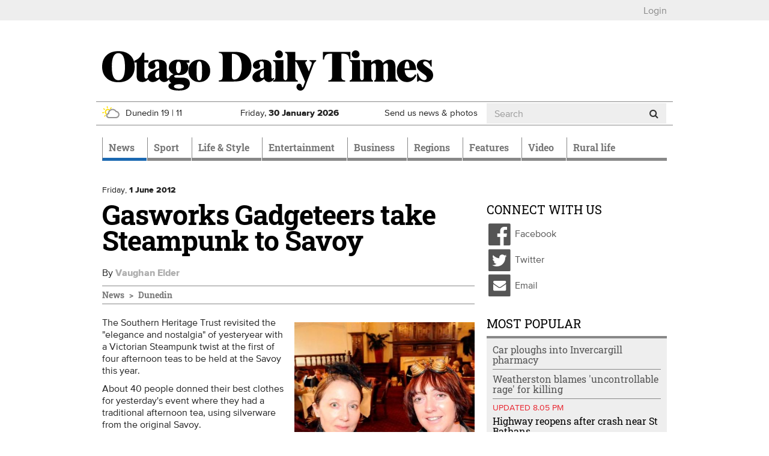

--- FILE ---
content_type: text/html; charset=utf-8
request_url: https://www.odt.co.nz/news/dunedin/gasworks-gadgeteers-take-steampunk-savoy
body_size: 17502
content:
<!DOCTYPE html>
<html lang="en" dir="ltr">
<head>
  <meta charset="utf-8">
  <meta name="viewport" content="width=device-width, initial-scale=1.0">
  <meta http-equiv="Content-Type" content="text/html; charset=utf-8" />
<script src="https://cdn.taboola.com/webpush/publishers/1825004/taboola-push-sdk.js" async="async"></script>
<link href="/news/feed" rel="alternate" title="Otago Daily Times:" type="application/rss+xml" />
<link rel="shortcut icon" href="https://www.odt.co.nz/sites/all/themes/odttheme/favicon.ico" type="image/vnd.microsoft.icon" />

<!--[if lte IE 9]>
<script src="/sites/all/themes/odttheme/javascripts/polyfills/object-keys.js" />

</script><![endif]-->

<!--[if lte IE 9]>
<script src="/sites/all/themes/odttheme/javascripts/polyfills/array-indexof.js" />

</script><![endif]-->
<script async src="https://pagead2.googlesyndication.com/pagead/js/adsbygoogle.js" data-ad-client="ca-pub-7891227824672676"></script>
<meta name="generator" content="Drupal 7 (http://drupal.org)" />
<link rel="canonical" href="https://www.odt.co.nz/news/dunedin/gasworks-gadgeteers-take-steampunk-savoy" />
<link rel="shortlink" href="https://www.odt.co.nz/node/211338" />
<meta property="og:site_name" content="Otago Daily Times Online News" />
<meta property="og:type" content="article" />
<meta property="og:url" content="https://www.odt.co.nz/news/dunedin/gasworks-gadgeteers-take-steampunk-savoy" />
<meta property="og:title" content="Gasworks Gadgeteers take Steampunk to Savoy" />
<meta property="og:description" content="The Southern Heritage Trust revisited the &quot;elegance and nostalgia&quot; of yesteryear with a Victorian Steampunk twist at the first of four afternoon..." />
<meta property="og:updated_time" content="2012-06-01T00:15:36+12:00" />
<meta property="og:image" content="https://www.odt.co.nz/sites/default/files/styles/odt_story_opengraph_1200w/public/story/2016/04/kura_carpenter_left_and_kirsten_lewis_bleakley_fro_4fc5f6c7c4.JPG?itok=xYQttXMy" />
<meta property="og:image:width" content="1200" />
<meta property="og:image:height" content="877" />
<meta name="twitter:card" content="summary_large_image" />
<meta name="twitter:creator" content="@odtnews" />
<meta name="twitter:url" content="https://www.odt.co.nz/news/dunedin/gasworks-gadgeteers-take-steampunk-savoy" />
<meta name="twitter:title" content="Gasworks Gadgeteers take Steampunk to Savoy" />
<meta name="twitter:description" content="The Southern Heritage Trust revisited the &quot;elegance and nostalgia&quot; of yesteryear with a Victorian Steampunk twist at the first of four afternoon..." />
<meta name="twitter:image" content="https://www.odt.co.nz/sites/default/files/story/2016/04/kura_carpenter_left_and_kirsten_lewis_bleakley_fro_4fc5f6c7c4.JPG" />
<meta property="article:published_time" content="2012-06-01T00:15:36+12:00" />
<meta property="article:modified_time" content="2012-06-01T00:15:36+12:00" />
  <title>Gasworks Gadgeteers take Steampunk to Savoy | Otago Daily Times Online News</title>
  <link type="text/css" rel="stylesheet" href="https://www.odt.co.nz/sites/default/files/css/css_lQaZfjVpwP_oGNqdtWCSpJT1EMqXdMiU84ekLLxQnc4.css" media="all" />
<link type="text/css" rel="stylesheet" href="https://www.odt.co.nz/sites/default/files/css/css_tGTNtRAsNJmcVz4r7F6YCijbrQGDbBmziHSrRd1Stqc.css" media="all" />
<link type="text/css" rel="stylesheet" href="https://www.odt.co.nz/sites/default/files/css/css_loOATSJchaVErLb5KN56HmL5IJOjDryTKF0PhJI179Q.css" media="all" />
<link type="text/css" rel="stylesheet" href="https://www.odt.co.nz/sites/default/files/css/css_SOInl6hqUYoGHzlEXV0gv-1dpOjGjPtAlK6MXZFGOQc.css" media="all" />
<link type="text/css" rel="stylesheet" href="https://www.odt.co.nz/sites/default/files/css/css_RRpuyqg5-B_7HVrTQ5rPqyY7T17fB75ommEGhGk_iXI.css" media="all" />
  <!-- HTML5 element support for IE6-8 -->
  <!--[if lt IE 9]>
    <script src="//html5shiv.googlecode.com/svn/trunk/html5.js"></script>
  <![endif]-->
  <script src="https://www.odt.co.nz/sites/default/files/js/js_hLOMy65AKVt_Whu0vGEA-VD5Y5cQCt4sB05QB54aBSc.js"></script>
<script src="https://www.odt.co.nz/sites/default/files/js/js_O5q-GiNnPAU329GHRyfQ9piVbrXw7kHoYcnbY3fS9V4.js"></script>
<script src="https://www.odt.co.nz/sites/default/files/js/js_Mi3ENqlydYr2WTQVqnXYbT6biXgDYyqZCmN0IMfrR1M.js"></script>
<script src="https://www.odt.co.nz/sites/default/files/js/js_-x2CnZiBAKmEZs93anKX9MM3TxY8-77L6Rjb172aOsE.js"></script>
<script src="https://www.odt.co.nz/sites/all/libraries/postscribe/htmlParser/htmlParser.js?t992d9"></script>
<script src="https://www.odt.co.nz/sites/all/libraries/postscribe/dist/postscribe.js?t992d9"></script>
<script src="https://www.odt.co.nz/sites/default/files/js/js_IR9AnWa5YsQMN6EX779wnvvioxywbVP7_p5OsVuJIEo.js"></script>
<script>var switchTo5x = true;var __st_loadLate = true;var useFastShare = true;</script>
<script src="https://ws.sharethis.com/button/buttons.js"></script>
<script>if (typeof stLight !== 'undefined') { stLight.options({"publisher":"7a6c5be3-650a-42b2-a9c1-31d008f287a3","version":"5x","onhover":false,"shorten":"false","lang":"en"}); }</script>
<script src="https://www.odt.co.nz/sites/default/files/js/js_8VBK5Db5PB7GKr4S_9i7fsSUEmqCykaK1gp0V0oi8gA.js"></script>
<script src="https://www.googletagmanager.com/gtag/js?id=UA-3641995-1"></script>
<script>window.dataLayer = window.dataLayer || [];function gtag(){dataLayer.push(arguments)};gtag("js", new Date());gtag("set", "developer_id.dMDhkMT", true);gtag("config", "UA-3641995-1", {"Roles":"anonymous user","":0,"groups":"default","anonymize_ip":true});</script>
<script src="https://my.odt.co.nz/bwtw/scripts/tw.js"></script>
<script src="https://www.odt.co.nz/sites/default/files/js/js_2ZcilKEpQ4kaggyiYyur7VMiagGs01aTsj2uNeWPSpY.js"></script>
<script src="https://www.odt.co.nz/sites/default/files/js/js_mEcDiqPJh-pr42uQ2uIQtomOte9cVhrjPKY39lMun50.js"></script>
<script src="https://www.odt.co.nz/sites/default/files/js/js_HLPhb-4bikD-LUuPzbETxbQEEcA_-TOZ5n-OJjnyYLY.js"></script>
<script src="https://www.odt.co.nz/sites/default/files/js_injector/js_injector_OptinMonster.js?t992d9"></script>
<script>jQuery.extend(Drupal.settings, {"basePath":"\/","pathPrefix":"","setHasJsCookie":0,"ajaxPageState":{"theme":"odttheme","theme_token":"9W__wWTvdznCjvoKQuqxH8Rprb-1lHCPrBXNbcTT6GU","jquery_version":"2.1","jquery_version_token":"h3Je_dfTCYmutcl-74Ky8f9q_TfhZQz-ZowOTtsGa6o","js":{"sites\/all\/modules\/contrib\/chartbeat\/js\/chartbeat.js":1,"sites\/all\/themes\/odttheme\/javascripts\/responsive-bootstrap-toolkit.min.js":1,"modules\/statistics\/statistics.js":1,"sites\/all\/themes\/odttheme\/javascripts\/navbar-affix.js":1,"sites\/all\/themes\/odttheme\/javascripts\/advertising-gutters-affix.js":1,"sites\/all\/themes\/odttheme\/javascripts\/carousel-text.js":1,"sites\/all\/themes\/bootstrap\/js\/bootstrap.js":1,"0":1,"1":1,"https:\/\/www.odt.co.nz\/sites\/default\/files\/google_tag\/primary\/google_tag.script.js":1,"https:\/\/www.odt.co.nz\/sites\/default\/files\/google_tag\/nzonair\/google_tag.script.js":1,"sites\/all\/modules\/contrib\/jquery_update\/replace\/jquery\/2.2\/jquery.min.js":1,"misc\/jquery-extend-3.4.0.js":1,"misc\/jquery-html-prefilter-3.5.0-backport.js":1,"misc\/jquery.once.js":1,"misc\/drupal.js":1,"sites\/all\/modules\/contrib\/forcejs\/forcejs.js":1,"sites\/all\/modules\/contrib\/jquery_update\/js\/jquery_browser.js":1,"sites\/all\/modules\/contrib\/jquery_update\/replace\/ui\/ui\/minified\/jquery.ui.core.min.js":1,"sites\/all\/modules\/contrib\/jquery_update\/replace\/ui\/ui\/minified\/jquery.ui.widget.min.js":1,"sites\/all\/modules\/contrib\/jquery_update\/replace\/ui\/external\/jquery.cookie.js":1,"sites\/all\/modules\/contrib\/jquery_update\/replace\/ui\/ui\/minified\/jquery.ui.button.min.js":1,"sites\/all\/modules\/contrib\/jquery_update\/replace\/ui\/ui\/minified\/jquery.ui.mouse.min.js":1,"sites\/all\/modules\/contrib\/jquery_update\/replace\/ui\/ui\/minified\/jquery.ui.draggable.min.js":1,"sites\/all\/modules\/contrib\/jquery_update\/replace\/ui\/ui\/minified\/jquery.ui.position.min.js":1,"misc\/ui\/jquery.ui.position-1.13.0-backport.js":1,"sites\/all\/modules\/contrib\/jquery_update\/replace\/ui\/ui\/minified\/jquery.ui.resizable.min.js":1,"sites\/all\/modules\/contrib\/jquery_update\/replace\/ui\/ui\/minified\/jquery.ui.dialog.min.js":1,"misc\/ui\/jquery.ui.dialog-1.13.0-backport.js":1,"misc\/form-single-submit.js":1,"misc\/ajax.js":1,"sites\/all\/modules\/contrib\/jquery_update\/js\/jquery_update.js":1,"sites\/all\/modules\/contrib\/entityreference\/js\/entityreference.js":1,"sites\/all\/modules\/custom\/nol\/js\/nol.js":1,"sites\/all\/modules\/custom\/odt_taboola\/js\/odt_taboola.js":1,"sites\/all\/modules\/custom\/odt_video_intelligence\/js\/odt_video_intelligence.js":1,"sites\/all\/modules\/custom\/odt_config\/js\/contextual_link_position_fix.js":1,"sites\/all\/libraries\/postscribe\/htmlParser\/htmlParser.js":1,"sites\/all\/libraries\/postscribe\/dist\/postscribe.js":1,"sites\/all\/modules\/contrib\/authcache\/authcache.js":1,"sites\/all\/modules\/custom\/sasia\/sasia.js":1,"sites\/all\/modules\/custom\/odt_story\/js\/odt_story_inject_block.js":1,"sites\/all\/modules\/custom\/odt_story\/js\/replaceEmbeddedContextMenu.js":1,"2":1,"https:\/\/ws.sharethis.com\/button\/buttons.js":1,"3":1,"sites\/all\/libraries\/fitvids\/jquery.fitvids.js":1,"sites\/all\/modules\/contrib\/google_analytics\/googleanalytics.js":1,"https:\/\/www.googletagmanager.com\/gtag\/js?id=UA-3641995-1":1,"4":1,"https:\/\/my.odt.co.nz\/bwtw\/scripts\/tw.js":1,"sites\/all\/modules\/custom\/odt_paywall_access\/js\/bwtw.js":1,"sites\/all\/themes\/bootstrap\/js\/misc\/_progress.js":1,"sites\/all\/modules\/contrib\/ctools\/js\/modal.js":1,"sites\/all\/modules\/custom\/odt_paywall_access\/js\/notice.js":1,"sites\/all\/modules\/custom\/odt_taboola\/js\/newsroom.js":1,"sites\/all\/themes\/odttheme\/javascripts\/bootstrap\/affix.js":1,"sites\/all\/themes\/odttheme\/javascripts\/bootstrap\/alert.js":1,"sites\/all\/themes\/odttheme\/javascripts\/bootstrap\/button.js":1,"sites\/all\/themes\/odttheme\/javascripts\/bootstrap\/carousel.js":1,"sites\/all\/themes\/odttheme\/javascripts\/bootstrap\/collapse.js":1,"sites\/all\/themes\/odttheme\/javascripts\/bootstrap\/dropdown.js":1,"sites\/all\/themes\/odttheme\/javascripts\/bootstrap\/modal.js":1,"sites\/all\/themes\/odttheme\/javascripts\/bootstrap\/tooltip.js":1,"sites\/all\/themes\/odttheme\/javascripts\/bootstrap\/popover.js":1,"sites\/all\/themes\/odttheme\/javascripts\/bootstrap\/scrollspy.js":1,"sites\/all\/themes\/odttheme\/javascripts\/bootstrap\/tab.js":1,"sites\/all\/themes\/odttheme\/javascripts\/bootstrap\/transition.js":1,"sites\/all\/themes\/odttheme\/javascripts\/patched\/bootstrap-hover-dropdown.js":1,"sites\/all\/themes\/odttheme\/javascripts\/respond.js":1,"sites\/all\/themes\/odttheme\/javascripts\/jquery.flexslider.js":1,"sites\/all\/themes\/odttheme\/javascripts\/fixed-header-anchor-fix.js":1,"sites\/all\/themes\/odttheme\/javascripts\/odt-primary-nav.js":1,"sites\/all\/themes\/odttheme\/javascripts\/rsb-sticky-ad.js":1,"sites\/all\/themes\/odttheme\/javascripts\/script.js":1,"sites\/all\/themes\/bootstrap\/js\/modules\/ctools\/js\/modal.js":1,"sites\/all\/themes\/bootstrap\/js\/misc\/ajax.js":1,"sites\/default\/files\/js_injector\/js_injector_OptinMonster.js":1},"css":{"modules\/system\/system.base.css":1,"misc\/ui\/jquery.ui.core.css":1,"misc\/ui\/jquery.ui.theme.css":1,"misc\/ui\/jquery.ui.button.css":1,"misc\/ui\/jquery.ui.resizable.css":1,"misc\/ui\/jquery.ui.dialog.css":1,"modules\/field\/theme\/field.css":1,"modules\/node\/node.css":1,"sites\/all\/modules\/contrib\/video_filter\/video_filter.css":1,"sites\/all\/modules\/contrib\/views\/css\/views.css":1,"sites\/all\/modules\/contrib\/ctools\/css\/ctools.css":1,"sites\/all\/modules\/contrib\/panels\/css\/panels.css":1,"sites\/all\/themes\/odttheme\/layouts\/odt_twocol_rsb\/odt_twocol_rsb.css":1,"sites\/all\/modules\/contrib\/ctools\/css\/modal.css":1,"sites\/all\/themes\/odttheme\/css\/font-awesome.css":1,"sites\/all\/themes\/odttheme\/css\/styles.css":1}},"authcache":{"q":"node\/211338","cp":{"path":"\/","domain":".www.odt.co.nz","secure":true},"cl":1},"sasia":{"scheme":"https","domain":"match.odt.co.nz","custid":"apl","method":"tserver","site":"ODT","pagekey":"news-dunedin-gasworks-gadgeteers-take-steampunk-savoy","viewid":56733380,"debug":false,"pageurl":"news%2Fdunedin%2Fgasworks-gadgeteers-take-steampunk-savoy","areas":{"area":"news","subarea":"dunedin","subsubarea":"gasworks-gadgeteers-take-steampunk-savoy"}},"better_exposed_filters":{"views":{"odt_most_popular":{"displays":{"odt_most_viewed_stories":{"filters":[]}}}}},"nol":{"assetid":"news\/dunedin\/gasworks-gadgeteers-take-steampunk-savoy","apid":"P5B1B52F1-9BAD-43A4-9BE2-4CB8DF70EBC9","debug":"none","defaultsection":"odt.co.nz-Other","assetid_fallback":"news\/dunedin\/gasworks-gadgeteers-take-steampunk-savoy"},"statistics":{"data":{"nid":"211338"},"url":"\/modules\/statistics\/statistics.php"},"odt_taboola":{"enabled":true,"mode":"alternating-thumbnails-a","container":"odt-taboola-content-wrapper","placement":"Below Article Thumbnails","target_type":"mix"},"chartbeat":{"uid":65729,"domain":"www.odt.co.nz","useCanonical":true,"noCookies":false,"includeMabJs":false,"sections":"Dunedin,Steampunk","authors":"Vaughan Elder"},"urlIsAjaxTrusted":{"\/news\/dunedin\/gasworks-gadgeteers-take-steampunk-savoy":true},"googleanalytics":{"account":["UA-3641995-1"],"trackOutbound":1,"trackMailto":1,"trackDownload":1,"trackDownloadExtensions":"7z|aac|arc|arj|asf|asx|avi|bin|csv|doc(x|m)?|dot(x|m)?|exe|flv|gif|gz|gzip|hqx|jar|jpe?g|js|mp(2|3|4|e?g)|mov(ie)?|msi|msp|pdf|phps|png|ppt(x|m)?|pot(x|m)?|pps(x|m)?|ppam|sld(x|m)?|thmx|qtm?|ra(m|r)?|sea|sit|tar|tgz|torrent|txt|wav|wma|wmv|wpd|xls(x|m|b)?|xlt(x|m)|xlam|xml|z|zip"},"odt_paywall_access":{"bwtw_url":"https:\/\/my.odt.co.nz\/bwtw\/scripts\/tw.js","bwtw_base_url":"https:\/\/my.odt.co.nz\/bwtw\/","bwtw_site":"ODT","bwtw_product":"ODT","bwtw_pagegroup":"DEFAULT","bwtw_debug":"0","bwtw_premium":false,"paywall_mode":"active"},"odt_paywall_access_notice":{"title":"","content":"\u003Cdiv\u003E\u003Cdiv class=\u0022media media-element-container media-default\u0022\u003E\u003Cdiv id=\u0022file-538445\u0022 class=\u0022file file-image file-image-png\u0022\u003E\n\n  \u003Cdiv class=\u0022content\u0022\u003E\n    \u003Cimg class=\u0022media-element file-default img-responsive\u0022 data-delta=\u00221\u0022 typeof=\u0022foaf:Image\u0022 src=\u0022https:\/\/www.odt.co.nz\/sites\/default\/files\/odt_header_header.png\u0022 width=\u0022800\u0022 height=\u0022135\u0022 alt=\u0022\u0022 \/\u003E  \u003C\/div\u003E\n\n  \n\u003C\/div\u003E\n\u003C\/div\u003E\u003C\/div\u003E\n\n\u003Cdiv\u003EFrom September 20 some journalism produced by ODT reporters - like the article you just clicked on - will require a digital subscription.\u00a0 Access to many articles will remain free.\u00a0\u003Cbr \/\u003E\u003Cbr \/\u003EA subscription will give you unlimited access to stories about your community you won\u0027t find anywhere else.\u003C\/div\u003E\n\n\u003Cdiv\u003E\u00a0\u003C\/div\u003E\n\n\u003Cp\u003E\u003Cspan style=\u0022color:#555555;\u0022\u003E\u003Cstrong\u003ETake advantage of our limited time offer\u00a0from just\u00a0\u003C\/strong\u003E$1.96\u00a0per week\u003C\/span\u003E\u003C\/p\u003E\n\n\u003Cp style=\u0022text-align:center;\u0022\u003E\u003Ca class=\u0022btn btn-primary\u0022 href=\u0022https:\/\/www.odt.co.nz\/subscribe-now\u0022 target=\u0022_blank\u0022 rel=\u0022noreferrer noopener\u0022\u003ESubscribe Now\u003C\/a\u003E\u003C\/p\u003E\n\n\u003Cp\u003E\u00a0\u003C\/p\u003E\n\n\u003Cp\u003EExisting ODT subscribers can \u003Cstrong\u003E \u003Ca href=\u0022https:\/\/my.odt.co.nz\/CircStore\/Account\/Login\u0022 target=\u0022_blank\u0022 rel=\u0022noreferrer noopener\u0022\u003Elogin\u003C\/a\u003E \u003C\/strong\u003E or \u003Cstrong\u003E\u003Ca href=\u0022https:\/\/my.odt.co.nz\/CircStore\/Account\/Register\u0022 target=\u0022_blank\u0022 rel=\u0022noreferrer noopener\u0022\u003Eregister\u003C\/a\u003E\u003C\/strong\u003E to get full access to ODT.co.nz\u003C\/p\u003E\n\n\u003Cp\u003E\u00a0\u003C\/p\u003E"},"odt_taboola_newsroom":{"enabled":"1","home":false,"debug_visible":"0","debug_console":"0","publisher_id":"alliedpress-otagodailytimes"},"bootstrap":{"anchorsFix":1,"anchorsSmoothScrolling":1,"formHasError":1,"popoverEnabled":0,"popoverOptions":{"animation":1,"html":0,"placement":"right","selector":"","trigger":"click","triggerAutoclose":1,"title":"","content":"","delay":0,"container":"body"},"tooltipEnabled":1,"tooltipOptions":{"animation":1,"html":0,"placement":"auto left","selector":"","trigger":"hover focus","delay":0,"container":"body"}}});</script>
  <!-- Favicons -->
  <link rel="shortcut icon" href="/sites/all/themes/odttheme/favicons/favicon.ico">
  <link rel="apple-touch-icon" href="/sites/all/themes/odttheme/favicons/apple-touch-icon.png">
  <link rel="apple-touch-icon" sizes="57x57" href="/sites/all/themes/odttheme/favicons/apple-touch-icon-57x57.png">
  <link rel="apple-touch-icon" sizes="60x60" href="/sites/all/themes/odttheme/favicons/apple-touch-icon-60x60.png">
  <link rel="apple-touch-icon" sizes="72x72" href="/sites/all/themes/odttheme/favicons/apple-touch-icon-72x72.png">
  <link rel="apple-touch-icon" sizes="76x76" href="/sites/all/themes/odttheme/favicons/apple-touch-icon-76x76.png">
  <link rel="apple-touch-icon" sizes="114x114" href="/sites/all/themes/odttheme/favicons/apple-touch-icon-114x114.png">
  <link rel="apple-touch-icon" sizes="120x120" href="/sites/all/themes/odttheme/favicons/apple-touch-icon-120x120.png">
  <link rel="apple-touch-icon" sizes="144x144" href="/sites/all/themes/odttheme/favicons/apple-touch-icon-144x144.png">
  <link rel="apple-touch-icon" sizes="152x152" href="/sites/all/themes/odttheme/favicons/apple-touch-icon-152x152.png">
  <link rel="apple-touch-icon" sizes="180x180" href="/sites/all/themes/odttheme/favicons/apple-touch-icon-180x180.png">
  <link rel="icon" type="image/png" href="/sites/all/themes/odttheme/favicons/favicon-16x16.png" sizes="16x16">
  <link rel="icon" type="image/png" href="/sites/all/themes/odttheme/favicons/favicon-194x194.png" sizes="194x194">
  <link rel="icon" type="image/png" href="/sites/all/themes/odttheme/favicons/favicon-96x96.png" sizes="96x96">
  <link rel="icon" type="image/png" href="/sites/all/themes/odttheme/favicons/android-chrome-192x192.png" sizes="192x192">
  <!-- default to small favicon for browsers that scale down from the maximum available, for tab favicons -->
  <link rel="icon" type="image/png" href="/sites/all/themes/odttheme/favicons/favicon-16x16.png" sizes="999x999">
  <link rel="manifest" href="/sites/all/themes/odttheme/favicons/manifest.json">
  <meta name="apple-mobile-web-app-title" content="Otago Daily Times">
  <meta name="application-name" content="Otago Daily Times">
  <meta name="msapplication-TileColor" content="#2b3990">
  <meta name="msapplication-TileImage" content="/sites/all/themes/odttheme/favicons/mstile-144x144.png">
  <meta name="msapplication-config" content="/sites/all/themes/odttheme/favicons/browserconfig.xml">
  <meta name="theme-color" content="$white">
</head>
<body class="dev html not-front not-logged-in no-sidebars page-node page-node- page-node-211338 node-type-story production" >
  <div id="skip-link">
    <a href="#main-content" class="element-invisible element-focusable">Skip to main content</a>
  </div>
    <div class="region region-page-top">
    <noscript aria-hidden="true"><iframe src="https://www.googletagmanager.com/ns.html?id=GTM-WJ43FDK" height="0" width="0" style="display:none;visibility:hidden"></iframe></noscript>
<noscript aria-hidden="true"><iframe src="https://www.googletagmanager.com/ns.html?id=GTM-WQSNPQK" height="0" width="0" style="display:none;visibility:hidden"></iframe></noscript>
  </div>
  <div class="header-top">
  <div class="container page-takeover-container">
    <div class="row">
      <div class="col-xs-12">
                  <ul><li class="first last leaf"><a href="/" id="odt_paywall_access_loginout">...</a></li>
</ul>              </div>
    </div>
  </div>
</div>

<div class="container">
  <div class="row">
    <div id="gutter-ad-left" class="col-lg-1 gutter-ad visible-lg">
                <div class="region region-ad-zone-gutter-left">
    <!-- block:zzgutterl -->
<section id="block-bean-zzgutterl" class="block block-bean clearfix">

      
  <div class="pane-sasia-ad clearfix " about="/block/zzgutterl">
  <div class="pane-content">
    <div id="odt-gutter-left" class="gutter-left layout3 layout4" data-name="gutter-left" data-size="zzgutterL">
      <!--ad goes here: name=gutter-leftlayout=layout3,layout4size=zzgutterL-->
    </div>
  </div>
</div>

</section>
<!-- /.block -->
  </div>
      <!-- /ad zone gutter left-->
    </div>
    <div class="col-lg-10">
      <div class="row hidden-xs hidden-affix  ad-zone-1"><!--ad zone 1-->
                    <div class="region region-ad-zone-1 clearfix">
    <!-- block:sitewide-zone1-l2-l3-l4 -->
<section id="block-bean-sitewide-zone1-l2-l3-l4" class="block block-bean clearfix">

      
  <div class="pane-sasia-ad clearfix " about="/block/sitewide-zone1-l2-l3-l4">
  <div class="pane-content">
    <div id="odt-zone1-sitewide" class="zone1-sitewide layout2 layout3 layout4" data-name="zone1-sitewide" data-size="zone1">
      <!--ad goes here: name=zone1-sitewidelayout=layout2,layout3,layout4size=zone1-->
    </div>
  </div>
</div>

</section>
<!-- /.block -->
  </div>
        <!-- /ad zone 1-->
      </div>
<header id="navbar" role="banner" class="navbar navbar-default">
  <div class="header-container container">
    <div class="header-mid clearfix">
      <div class="row">
                <div class="col-md-8 logo-container">
          <a class="logo navbar-btn pull-left" href="/" title="Home">
            <img src="https://www.odt.co.nz/sites/all/themes/odttheme/logo.svg" alt="Home" onerror="this.src='/sites/all/themes/odttheme/logo.png'; this.onerror=null;" />
          </a>
        </div>
        
        <!--ad zone header-->
        <!-- /ad zone header-->

        <!-- .btn-navbar is used as the toggle for collapsed navbar content -->
        <button type="button" class="navbar-toggle" data-toggle="collapse" data-target=".navbar-collapse">
          <span class="sr-only">Toggle navigation</span>
          <span class="icon-bar"></span>
          <span class="icon-bar"></span>
          <span class="icon-bar"></span>
        </button>
     </div>

      <div class="row header-info hidden-affix-xs">
                  <div class="weather weather-status col-xs-4 col-sm-4 col-md-3 hidden-affix">
            <a href="/weather"><img class="weather-icon odt-weather day-1 partly-cloudy img-responsive" typeof="foaf:Image" src="https://www.odt.co.nz/sites/all/modules/custom/odt_weather/images/partly%20cloudy.svg" alt="partly cloudy" title="Partly cloudy" /><span>Dunedin</span>
<span class="weather-high">19</span> | <span class="weather-low">11</span>
</a>          </div>
                <div class="date col-xs-6 col-sm-4 col-md-3 hidden-affix">
          <span class="visible-sm-inline visible-md-inline visible-lg-inline">Friday, </span>
          <span class="visible-xs-inline">Fri, </span>
          <strong>30 <span class="hidden-xs-inline">January</span><span class="visible-xs-inline">Jan</span> 2026</strong>
        </div>
        <div class="subscribe visible-affix hidden-affix-xs"><a href="/subscribe">Subscribe</a></div>
        <div class="submit hidden-xs col-sm-3 col-md-2"><a href="/contribute">Send us news &amp; photos</a></div>
                    <div class="region region-header-info col-xs-2 col-sm-1 col-md-4 search hidden-affix-xs">
    <!-- block:search -->
<section id="block-odt-search-search" class="block block-odt-search clearfix">

      
  <form class="form-search" action="/news/dunedin/gasworks-gadgeteers-take-steampunk-savoy" method="post" id="odt-search-search-box--2" accept-charset="UTF-8"><div><div>
      <h2 class="element-invisible">Search form</h2>
    <div class="input-group"><input title="Enter the terms you wish to search for." placeholder="Search" class="form-control form-text" type="text" id="edit-keyword--2" name="keyword" value="" size="15" maxlength="128" /><span class="input-group-btn"><button type="submit" class="btn btn-default"><i class="fa fa-search"></i></button></span></div><div class="form-actions form-wrapper form-group" id="edit-actions--2"><button class="element-invisible btn btn-default form-submit" type="submit" id="edit-submit--2" name="op" value="Search">Search</button>
</div><input type="hidden" name="form_id" value="odt_search_search_box" />
</div>
</div></form>
</section>
<!-- /.block -->
  </div>
              </div>
    </div><!-- /.header-mid -->


        <div class="container-nav">
      <div class="row">
        <div class="col-xs-12">
          <div class="navbar-collapse collapse">
            <nav role="navigation">
                              <ul class="menu nav navbar-nav"><li class="first expanded active-trail active dropdown" role="presentation"><a href="/news" class="news active-trail dropdown-toggle" id="menu-784" role="menuitem" aria-haspopup="true" aria-expanded="false" data-target="#" data-toggle="dropdown">News <span class="caret"></span></a><ul class="dropdown-menu" role="menu" aria-labelledby="menu-784"><li class="first leaf"><a href="/local-body-elections">Local Body Elections</a></li>
<li class="expanded active-trail active dropdown" role="presentation"><a href="/news/dunedin" class="active-trail dropdown-toggle" id="menu-797" role="menuitem" aria-haspopup="true" aria-expanded="false" data-target="#" data-toggle="dropdown">Dunedin <span class="caret"></span></a><ul class="dropdown-menu" role="menu" aria-labelledby="menu-797"><li class="first leaf"><a href="/news/dunedin/dcc" title="Dunedin City Council">DCC</a></li>
<li class="leaf"><a href="/news/dunedin/crime">Crime</a></li>
<li class="leaf"><a href="/news/campus">Campus</a></li>
<li class="leaf"><a href="/news/dunedin/health">Health</a></li>
<li class="last leaf"><a href="/the-star">The Star</a></li>
</ul></li>
<li class="leaf"><a href="/news/the-south-today">The South Today</a></li>
<li class="leaf"><a href="/news/national">National</a></li>
<li class="leaf"><a href="/the-star">The Star</a></li>
<li class="leaf"><a href="/news/international">International</a></li>
<li class="expanded hide-in-section-menu dropdown" role="presentation"><a href="/opinion" id="menu-1113" role="menuitem" aria-haspopup="true" aria-expanded="false" data-target="#" class="dropdown-toggle" data-toggle="dropdown">Opinion <span class="caret"></span></a><ul class="dropdown-menu" role="menu" aria-labelledby="menu-1113"><li class="first leaf"><a href="/opinion/editorial">Editorial</a></li>
<li class="leaf"><a href="/opinion">Opinion</a></li>
<li class="leaf"><a href="/opinion/100-years-ago">100 years ago</a></li>
<li class="last leaf"><a href="/tag/southern-say%20">Southern Say</a></li>
</ul></li>
<li class="leaf"><a href="/news/australia">Australia</a></li>
<li class="leaf"><a href="/news/politics">Politics</a></li>
<li class="leaf"><a href="/news/odttv">ODTtv</a></li>
<li class="collapsed"><a href="/news/your-news" class="your-news">Your News</a></li>
<li class="last leaf"><a href="/slideshow-section">Slideshow Section</a></li>
</ul></li>
<li class="expanded dropdown" role="presentation"><a href="/sport" class="sport dropdown-toggle" id="menu-790" role="menuitem" aria-haspopup="true" aria-expanded="false" data-target="#" data-toggle="dropdown">Sport <span class="caret"></span></a><ul class="dropdown-menu" role="menu" aria-labelledby="menu-790"><li class="first expanded"><a href="/sport/rugby">Rugby</a></li>
<li class="leaf"><a href="/sport/cricket">Cricket</a></li>
<li class="leaf"><a href="/sport/basketball">Basketball</a></li>
<li class="leaf"><a href="/sport/racing">Racing</a></li>
<li class="leaf"><a href="/sport/football">Football</a></li>
<li class="leaf"><a href="/sport/netball">Netball</a></li>
<li class="leaf hide-in-section-menu"><a href="/sport/league">League</a></li>
<li class="leaf"><a href="/sport/golf">Golf</a></li>
<li class="leaf hide-in-section-menu"><a href="/sport/motorsport">Motorsport</a></li>
<li class="leaf hide-in-section-menu"><a href="/sport/hockey">Hockey</a></li>
<li class="last leaf hide-in-section-menu"><a href="/sport/other-sport">Other Sport</a></li>
</ul></li>
<li class="expanded dropdown" role="presentation"><a href="/lifestyle" class="lifestyle dropdown-toggle" id="menu-783" role="menuitem" aria-haspopup="true" aria-expanded="false" data-target="#" data-toggle="dropdown">Life & Style <span class="caret"></span></a><ul class="dropdown-menu" role="menu" aria-labelledby="menu-783"><li class="first expanded dropdown" role="presentation"><a href="/lifestyle/food-wine" id="menu-792" role="menuitem" aria-haspopup="true" aria-expanded="false" data-target="#" class="dropdown-toggle" data-toggle="dropdown">Food & Wine <span class="caret"></span></a><ul class="dropdown-menu" role="menu" aria-labelledby="menu-792"><li class="first leaf"><a href="/lifestyle/food-wine/fresh-christmas-edition">Fresh Christmas Edition</a></li>
<li class="leaf"><a href="/lifestyle/food-wine/ask-chef">Ask a Chef</a></li>
<li class="leaf"><a href="/lifestyle/food-wine/news-features">News &amp; Features</a></li>
<li class="leaf"><a href="/lifestyle/food-wine/chefs-garden">Chef&#039;s Garden</a></li>
<li class="leaf"><a href="/lifestyle/food-wine/recipes">Recipes</a></li>
<li class="last leaf"><a href="/lifestyle/food-wine/wine-reviews">Wine Reviews</a></li>
</ul></li>
<li class="leaf"><a href="/lifestyle/home-garden">Home &amp; Garden</a></li>
<li class="leaf"><a href="/lifestyle/magazine">Magazine</a></li>
<li class="leaf"><a href="/Toitu-te-whenua">Toitū te whenua</a></li>
<li class="leaf"><a href="/lifestyle/resilient">Resilient</a></li>
<li class="leaf"><a href="/lifestyle/travel">Travel</a></li>
<li class="leaf"><a href="/lifestyle/fashion">Fashion</a></li>
<li class="last leaf"><a href="/design-for-living-feature">Design for Living</a></li>
</ul></li>
<li class="expanded dropdown" role="presentation"><a href="/entertainment" class="entertainment dropdown-toggle" id="menu-788" role="menuitem" aria-haspopup="true" aria-expanded="false" data-target="#" data-toggle="dropdown">Entertainment <span class="caret"></span></a><ul class="dropdown-menu" role="menu" aria-labelledby="menu-788"><li class="first leaf"><a href="/entertainment/odt-quiz">ODT Quiz</a></li>
<li class="leaf"><a href="/entertainment/film">Film</a></li>
<li class="leaf"><a href="/entertainment/music">Music</a></li>
<li class="leaf"><a href="/entertainment/theatre">Theatre</a></li>
<li class="leaf"><a href="/entertainment/books">Books</a></li>
<li class="leaf"><a href="/entertainment/arts">Arts</a></li>
<li class="leaf"><a href="/entertainment/gaming">Gaming</a></li>
<li class="leaf"><a href="/entertainment/dance">Dance</a></li>
<li class="last leaf"><a href="/entertainment/television">Television</a></li>
</ul></li>
<li class="leaf"><a href="/business" class="business">Business</a></li>
<li class="expanded dropdown" role="presentation"><a href="/regions" class="regions dropdown-toggle" id="menu-785" role="menuitem" aria-haspopup="true" aria-expanded="false" data-target="#" data-toggle="dropdown">Regions <span class="caret"></span></a><ul class="dropdown-menu" role="menu" aria-labelledby="menu-785"><li class="first leaf"><a href="/queenstown">Queenstown</a></li>
<li class="leaf"><a href="/wanaka">Wānaka</a></li>
<li class="leaf"><a href="/central-otago">Central Otago</a></li>
<li class="leaf"><a href="/north-otago">North Otago</a></li>
<li class="leaf"><a href="/south-otago">South Otago</a></li>
<li class="leaf"><a href="/southland">Southland</a></li>
<li class="leaf hide-in-section-menu"><a href="/star-news">Canterbury</a></li>
<li class="last leaf hide-in-section-menu"><a href="/regions/west-coast">West Coast</a></li>
</ul></li>
<li class="expanded dropdown" role="presentation"><a href="/features" class="features dropdown-toggle" id="menu-786" role="menuitem" aria-haspopup="true" aria-expanded="false" data-target="#" data-toggle="dropdown">Features <span class="caret"></span></a><ul class="dropdown-menu" role="menu" aria-labelledby="menu-786"><li class="first leaf"><a href="/grand-business-south-awards-2025">Grand Business South Awards</a></li>
<li class="leaf"><a href="/build-buy-renovate">Build Buy Renovate</a></li>
<li class="leaf"><a href="/features/sponsored-content/nzia-southern-series">NZIA Southern Series</a></li>
<li class="leaf"><a href="/sorec">SOREC </a></li>
<li class="leaf hide-in-section-menu"><a href="https://alliedpress.smedia.com.au/explore-dunedin/">Explore Dunedin</a></li>
<li class="leaf drivesouth"><a href="/drivesouth-home" class="drivesouth">Drivesouth Reviews</a></li>
<li class="leaf"><a href="/design-for-living-home">Design for Living</a></li>
<li class="leaf"><a href="/star-education-guide">Education Guide</a></li>
<li class="leaf"><a href="/healthcare-providers">Healthcare Providers</a></li>
<li class="leaf hide-in-section-menu"><a href="/features/conferences-and-venues">Conferences and Venues</a></li>
<li class="leaf"><a href="/features/sponsored-content">Sponsored content</a></li>
<li class="leaf"><a href="/southern-tv">Southern Television</a></li>
<li class="last leaf"><a href="/feature/health-and-beauty">Health and Beauty</a></li>
</ul></li>
<li class="leaf"><a href="/video-home">Video</a></li>
<li class="last leaf"><a href="/rural-life">Rural life</a></li>
</ul>              
                          </nav>
            <div class="visible-xs visible-sm">
                                <div class="region region-collapsed-navigation">
    <!-- block:search_mobile -->
<section id="block-odt-search-search-mobile" class="block block-odt-search clearfix">

      
  <form class="form-search" action="/news/dunedin/gasworks-gadgeteers-take-steampunk-savoy" method="post" id="odt-search-search-box" accept-charset="UTF-8"><div><div>
      <h2 class="element-invisible">Search form</h2>
    <div class="form-group search"><div class="col-xs-3"><label>Search</label></div><div class="input-group col-xs-9"><input title="Enter the terms you wish to search for." placeholder="Search" class="form-control form-text" type="text" id="edit-keyword" name="keyword" value="" size="15" maxlength="128" /><span class="input-group-btn"><button type="submit" class="btn btn-default"><i class="fa fa-search"></i></button></span></div></div><div class="form-actions form-wrapper form-group" id="edit-actions"><button class="element-invisible btn btn-default form-submit" type="submit" id="edit-submit" name="op" value="Search">Search</button>
</div><input type="hidden" name="form_id" value="odt_search_search_box" />
</div>
</div></form>
</section>
<!-- /.block -->
<div class="accounts-line clearfix"><!-- block:accounts_visitor -->
<section id="block-odt-mobile-menu-accounts-visitor" class="block block-odt-mobile-menu secondary-block col-xs-6 clearfix">

      
  <div class="menu-block-wrapper menu-block-1 menu-name-menu-mobile-menu-acct-visitor parent-mlid-0 menu-level-1">
  <ul class="menu"><li class="first leaf menu-mlid-781"><a href="/contribute">Send Us Your News</a></li>
<li class="last leaf menu-mlid-1882"><a href="/" id="odt_paywall_access_mobile_loginout">...</a></li>
</ul></div>

</section>
<!-- /.block -->
<!-- block:accounts_odt -->
<section id="block-odt-mobile-menu-accounts-odt" class="block block-odt-mobile-menu secondary-block col-xs-6 clearfix">

      
  <div class="menu-block-wrapper menu-block-1 menu-name-menu-mobile-menu-acct-odt parent-mlid-0 menu-level-1">
  <ul class="menu"><li class="first leaf menu-mlid-777"><a href="/contact"><i class="fa fa-fw fa-phone"></i> Contact Us</a></li>
<li class="leaf menu-mlid-776"><a href="mailto:noreply@odt.co.nz"><i class="fa fa-fw fa-envelope"></i> Email</a></li>
<li class="last leaf menu-mlid-782"><a href="https://facebook.com/OtagoDailyTimes"><i class="fa fa-fw fa-facebook-official"></i> Facebook</a></li>
</ul></div>

</section>
<!-- /.block -->
</div><div class="plus-line clearfix"><p><strong>Plus</strong></p><!-- block:plus_main -->
<section id="block-odt-mobile-menu-plus-main" class="block block-odt-mobile-menu secondary-block col-xs-6 clearfix">

      
  <div class="menu-block-wrapper menu-block-1 menu-name-menu-mobile-menu-plus-main parent-mlid-0 menu-level-1">
  <ul class="menu"><li class="first leaf menu-mlid-774"><a href="http://jobs.odt.co.nz/">Jobs</a></li>
<li class="leaf menu-mlid-771"><a href="/weddingguide">Wedding Guide</a></li>
<li class="leaf menu-mlid-775"><a href="/classifieds/death-notices">Death Notices</a></li>
<li class="last leaf menu-mlid-1887"><a href="https://www.odt.co.nz/privacy-policy">Privacy Policy</a></li>
</ul></div>

</section>
<!-- /.block -->
<!-- block:plus_secondary -->
<section id="block-odt-mobile-menu-plus-secondary" class="block block-odt-mobile-menu secondary-block col-xs-6 clearfix">

      
  <div class="menu-block-wrapper menu-block-1 menu-name-menu-mobile-menu-plus-secondary parent-mlid-0 menu-level-1">
  <ul class="menu"><li class="first leaf menu-mlid-770"><a href="http://drivesouth.co.nz/">Drive South</a></li>
<li class="leaf menu-mlid-769"><a href="/">Weather</a></li>
<li class="last leaf menu-mlid-1892"><a href="https://www.odt.co.nz/media-council-complaints">Media Council Complaints</a></li>
</ul></div>

</section>
<!-- /.block -->
</div>  </div>
                          </div>
          </div><!-- /.navbar-collapse -->
        </div><!-- /.col-xs-12 -->
      </div><!-- /.row -->
    </div><!-- /.container-nav -->
      </div><!-- /.container -->
</header>

<div class="main-container">

  <header role="banner" id="page-header">
    
      </header> <!-- /#page-header -->

      <div role="banner" id="ad-zone-content-top">
        <div class="region region-ad-zone-content-top">
    <!-- block:zonemobtop -->
<section id="block-bean-zonemobtop" class="block block-bean clearfix">

      
  <div class="pane-sasia-ad clearfix " about="/block/zonemobtop">
  <div class="pane-content">
    <div id="odt-zonemobtop" class="ZoneMobTop layout1" data-name="ZoneMobTop" data-size="ZoneMobTop">
      <!--ad goes here: name=ZoneMobToplayout=layout1size=ZoneMobTop-->
    </div>
  </div>
</div>

</section>
<!-- /.block -->
  </div>
    </div>
  <!-- /ad zone content top-->

  <div class="row">

    
    <section class="col-md-8 col-xs-12">
            <a id="main-content"></a>

      <div class="dateline"><span class="day-name">Friday,</span> 1 June 2012</div>              <h1 class="page-header">Gasworks Gadgeteers take Steampunk to Savoy</h1>
                                                          <ul class="action-links"></ul>
      
      
        <div class="region region-content">
    <!-- block:main -->
<section id="block-system-main" class="block block-system clearfix">

      
  <div class="panel-display panel-2col-rsb panel-2col-rsb-content clearfix" >
  <div class="panel-panel panel-col-top">
    <div class="inside"><div class="panel-pane pane-node-content"  >
  
      
  
  <div class="pane-content">
    <article id="node-211338" class="node node-story clearfix" about="/news/dunedin/gasworks-gadgeteers-take-steampunk-savoy" typeof="sioc:Item foaf:Document">
      <header>
                  <span property="dc:title" content="" class="rdf-meta element-hidden"></span><span property="sioc:num_replies" content="0" datatype="xsd:integer" class="rdf-meta element-hidden"></span>          </header>
    <div id="dialog" title="Download not permitted" style="display: none"><p>You are not permitted to download, save or email this image. Visit <a href="/image_purchases">image gallery</a> to purchase the image.</p></div><div class="byline">By <a href="/author/Vaughan%20Elder">Vaughan Elder</a></div><div class="sharethis-buttons"><div class="sharethis-wrapper"><span st_url="https://www.odt.co.nz/news/dunedin/gasworks-gadgeteers-take-steampunk-savoy" st_title="" class="st_facebook_custom" displayText="facebook"></span>
<span st_url="https://www.odt.co.nz/news/dunedin/gasworks-gadgeteers-take-steampunk-savoy" st_title="" class="st_twitter_custom" displayText="twitter" st_via="" st_username=""></span>
<span st_url="https://www.odt.co.nz/news/dunedin/gasworks-gadgeteers-take-steampunk-savoy" st_title="" class="st_email_custom" displayText="email" st_via="" st_username=""></span>
</div></div>
<div class="share-icons-header"><span class="st_facebook_hcount" title="Facebook"/></span><span class="st_twitter_hcount" title="Twitter"></span><span class="st_sharethis" title="ShareThis"></span></div><ol class="breadcrumb"><li><a href="/news" class="news">News</a></li>
<li><a href="/news/dunedin">Dunedin</a></li>
</ol><div class="comment-count-header hidden"><a href="/news/dunedin/gasworks-gadgeteers-take-steampunk-savoy#comments" class="active">0 <span>Comments</span></a></div><div class="field field-name-body field-type-text-with-summary field-label-hidden"><div class="field-items"><div class="field-item even" property="content:encoded"><p><div class="media media-element-container media-odt_portrait_medium_right_3_4 odt-media-right col-xs-6 col-sm-6 col-md-6"><div id="file-123415" class="file file-image file-image-jpeg">

  <div class="content">
    <img height="661" width="496" class="media-element file-odt-portrait-medium-right-3-4 img-responsive" typeof="foaf:Image" src="https://www.odt.co.nz/sites/default/files/styles/odt_portrait_medium_3_4/public/story/2016/04/kura_carpenter_left_and_kirsten_lewis_bleakley_fro_4fc5f6c7c4.JPG?itok=LGFY0wUW" alt="Kura Carpenter (left) and Kirsty Lewis-Bleakley, from Dunedin Steampunk group the Gasworks Guild..." /><div class="field field-name-field-caption field-type-text-long field-label-hidden"><div class="field-items"><div class="field-item even">Kura Carpenter (left) and Kirsty Lewis-Bleakley, from Dunedin Steampunk group the Gasworks Guild of Gadgeteers, show off their Steampunk ray gun and Victorian envy jewellery at a Southern Heritage Trust afternoon tea at the Savoy Reception and Conference centre, Dunedin, yesterday. Photo by Linda Robertson.</div></div></div>  </div>

  
</div>
</div>The Southern Heritage Trust  revisited the "elegance and nostalgia" of yesteryear with a  Victorian Steampunk twist at the first of four afternoon teas to be held at the Savoy this year.  </p>

<p>  About 40 people donned their best clothes for yesterday's event where they had a traditional afternoon tea, using silverware from the original Savoy.  </p>  <p>  Heritage trust founding trustee Ann Barsby said the trust organised afternoon teas at the Savoy to honour what was once an important social tradition.  </p>  <p>  "The Savoy used to be the place to be seen and afternoon tea ... was a social event," Ms Barsby said.  </p>  <p>  The afternoon tea revisited  the "elegance and nostalgia" of days gone by with three-tiered cake stands and china tea cups, she said.  </p>  <p>  Many of the people who came to the afternoon teas had fond memories of going to the Savoy with their parents when they were children.  </p>  <p>  Those who attended also listened to a presentation about Steampunk by Kirsty Lewis-Bleakley and Kura Carpenter, from Dunedin Steampunk group the Gasworks Guild of Gadgeteers.  </p>  <p>  Ms Lewis-Bleakley said the Savoy was a great place to show off her Steampunk jewellery and gadgets, as Steampunk was inspired by the past.  </p>  <p>  "[Steampunk is] essentially what the Victorians thought the future would be,"she said.  </p>  <p>  - <a href="mailto:vaughan.elder@odt.co.nz">vaughan.elder@odt.co.nz</a>  </p>  <p>     </p>  </div></div></div><div class="share-icons-footer"><span class="st_facebook_hcount" title="Facebook"/></span><span class="st_twitter_hcount" title="Twitter"></span><span class="st_sharethis" title="ShareThis"></span></div><div class="comment-count-footer"><a href="/news/dunedin/gasworks-gadgeteers-take-steampunk-savoy#comments" class="active">Comment now</a></div><div id="odt-taboola-content-wrapper"></div>      <footer>
      <div class="field field-name-field-tags field-type-taxonomy-term-reference field-label-hidden"><div class="field-items"><div class="field-item even"><a href="/tag/steampunk">Steampunk</a></div></div></div>          </footer>
    <div id="related-stories">
  <h2>Related Stories</h2>
  <div class="wrapper">
          <div id="node-279611" class="image-small related-story node node-story clearfix" about="/news/dunedin/steampunk-twist" typeof="sioc:Item foaf:Document">
  <div class="content">
                <div class="field field-name-field-image field-type-image field-label-hidden"><div class="field-items"><div class="field-item even"><a href="/news/dunedin/steampunk-twist"><img typeof="foaf:Image" class="img-responsive" src="https://www.odt.co.nz/sites/default/files/styles/odt_landscape_small_related_stories/public/story/2016/04/photo_by_linda_robertson__52760e19a9.JPG?itok=xV9mo5rU" width="300" height="240" alt="Photo by Linda Robertson." /></a></div></div></div>        <h2><a href="/news/dunedin/steampunk-twist">Steampunk twist</a></h2>
    <span property="dc:title" content="Steampunk twist" class="rdf-meta element-hidden"></span><span property="sioc:num_replies" content="0" datatype="xsd:integer" class="rdf-meta element-hidden"></span>  </div>
</div>
          <div id="node-265944" class="image-small related-story node node-story no-image clearfix" about="/regions/north-otago/finishing-touches-being-put-steampunk-playground" typeof="sioc:Item foaf:Document">
  <div class="content">
                  <a href="/regions/north-otago/finishing-touches-being-put-steampunk-playground"><img typeof="foaf:Image" class="img-responsive" src="https://www.odt.co.nz/sites/default/files/styles/odt_landscape_small_related_stories/public/sites/all/themes/odttheme/images/odt-default.jpg" width="300" height="240" alt="" /></a>
                      <h2><a href="/regions/north-otago/finishing-touches-being-put-steampunk-playground">Finishing touches being put to Steampunk playground</a></h2>
    <span property="dc:title" content="Finishing touches being put to Steampunk playground" class="rdf-meta element-hidden"></span><span property="sioc:num_replies" content="0" datatype="xsd:integer" class="rdf-meta element-hidden"></span>  </div>
</div>
          <div id="node-231510" class="image-small related-story node node-story clearfix" about="/news/dunedin/people-love-steam-festival-set-return" typeof="sioc:Item foaf:Document">
  <div class="content">
                <div class="field field-name-field-image field-type-image field-label-hidden"><div class="field-items"><div class="field-item even"><a href="/news/dunedin/people-love-steam-festival-set-return"><img typeof="foaf:Image" class="img-responsive" src="https://www.odt.co.nz/sites/default/files/styles/odt_landscape_small_related_stories/public/story/2016/04/amy_thorburn_helps_daughter_audrey_2_make_a_miniat_508528d6ea.JPG?itok=FRSMhTEb" width="300" height="240" alt="Amy Thorburn helps daughter Audrey (2) make a miniature steamship at the Swashbuckling Steamships..." /></a></div></div></div>        <h2><a href="/news/dunedin/people-love-steam-festival-set-return">&#039;People love steam&#039;: festival set to return</a></h2>
    <span property="dc:title" content="&#039;People love steam&#039;: festival set to return" class="rdf-meta element-hidden"></span><span property="sioc:num_replies" content="0" datatype="xsd:integer" class="rdf-meta element-hidden"></span>  </div>
</div>
          <div id="node-231390" class="image-small related-story node node-story clearfix" about="/news/dunedin/gadgeteers-go-ball" typeof="sioc:Item foaf:Document">
  <div class="content">
                <div class="field field-name-field-image field-type-image field-label-hidden"><div class="field-items"><div class="field-item even"><a href="/news/dunedin/gadgeteers-go-ball"><img typeof="foaf:Image" class="img-responsive" src="https://www.odt.co.nz/sites/default/files/styles/odt_landscape_small_related_stories/public/story/2016/04/fire_stick_juggler_james_east_welcomes_steampunk_b_5083d491c8.JPG?itok=KAKCZY55" width="300" height="240" alt="Fire-stick juggler James East welcomes steampunk ball-goers (from left) Fiona Rutland, from..." /></a></div></div></div>        <h2><a href="/news/dunedin/gadgeteers-go-ball">Gadgeteers go to the ball</a></h2>
    <span property="dc:title" content="Gadgeteers go to the ball" class="rdf-meta element-hidden"></span><span property="sioc:num_replies" content="0" datatype="xsd:integer" class="rdf-meta element-hidden"></span>  </div>
</div>
      </div>
      <div class="show-more-wrapper">
              <div class="show-more-row">
                      <div id="node-231019" class="image-small related-story node node-story clearfix" about="/news/dunedin/living-steam" typeof="sioc:Item foaf:Document">
  <div class="content">
                <div class="field field-name-field-image field-type-image field-label-hidden"><div class="field-items"><div class="field-item even"><a href="/news/dunedin/living-steam"><img typeof="foaf:Image" class="img-responsive" src="https://www.odt.co.nz/sites/default/files/styles/odt_landscape_small_related_stories/public/story/2016/04/photo_by_peter_mcintosh__507fc84b9c.JPG?itok=aADijrcO" width="300" height="240" alt="Photo by Peter McIntosh." /></a></div></div></div>        <h2><a href="/news/dunedin/living-steam">Living the steam</a></h2>
    <span property="dc:title" content="Living the steam" class="rdf-meta element-hidden"></span><span property="sioc:num_replies" content="0" datatype="xsd:integer" class="rdf-meta element-hidden"></span>  </div>
</div>
                      <div id="node-213173" class="image-small related-story node node-story clearfix" about="/regions/north-otago/elephants-do-fly-oamaru" typeof="sioc:Item foaf:Document">
  <div class="content">
                <div class="field field-name-field-image field-type-image field-label-hidden"><div class="field-items"><div class="field-item even"><a href="/regions/north-otago/elephants-do-fly-oamaru"><img typeof="foaf:Image" class="img-responsive" src="https://www.odt.co.nz/sites/default/files/styles/odt_landscape_small_related_stories/public/story/2016/04/photo_by_stephen_jaquiery__4fd87cfd4a.JPG?itok=alnH2v4J" width="300" height="240" alt="Photo by Stephen Jaquiery." /></a></div></div></div>        <h2><a href="/regions/north-otago/elephants-do-fly-oamaru">Elephants do fly . . . in Oamaru</a></h2>
    <span property="dc:title" content="Elephants do fly . . . in Oamaru" class="rdf-meta element-hidden"></span><span property="sioc:num_replies" content="0" datatype="xsd:integer" class="rdf-meta element-hidden"></span>  </div>
</div>
                      <div id="node-210119" class="image-small related-story node node-story clearfix" about="/regions/north-otago/planning-catch-wind" typeof="sioc:Item foaf:Document">
  <div class="content">
                <div class="field field-name-field-image field-type-image field-label-hidden"><div class="field-items"><div class="field-item even"><a href="/regions/north-otago/planning-catch-wind"><img typeof="foaf:Image" class="img-responsive" src="https://www.odt.co.nz/sites/default/files/styles/odt_landscape_small_related_stories/public/story/2016/04/owindmill_medium_jpg_4fba1ac171.JPG?itok=lbc9Xa3i" width="300" height="240" alt="Going for a spin . . . Wind power enthusiast John McCabe shows his new wind turbine sculpture,..." /></a></div></div></div>        <h2><a href="/regions/north-otago/planning-catch-wind">Planning to catch the wind</a></h2>
    <span property="dc:title" content="Planning to catch the wind" class="rdf-meta element-hidden"></span><span property="sioc:num_replies" content="0" datatype="xsd:integer" class="rdf-meta element-hidden"></span>  </div>
</div>
                      <div id="node-209875" class="image-small related-story node node-story clearfix" about="/regions/north-otago/steampunk-plus-fiery-shows" typeof="sioc:Item foaf:Document">
  <div class="content">
                <div class="field field-name-field-image field-type-image field-label-hidden"><div class="field-items"><div class="field-item even"><a href="/regions/north-otago/steampunk-plus-fiery-shows"><img typeof="foaf:Image" class="img-responsive" src="https://www.odt.co.nz/sites/default/files/styles/odt_landscape_small_related_stories/public/story/2016/04/tourism_waitaki_event_development_officer_jan_kenn_4fb622831b.JPG?itok=yAc5wWos" width="300" height="240" alt="Tourism Waitaki event development officer Jan Kennedy secures a novel way of promoting the..." /></a></div></div></div>        <h2><a href="/regions/north-otago/steampunk-plus-fiery-shows">Steampunk plus fiery shows</a></h2>
    <span property="dc:title" content="Steampunk plus fiery shows" class="rdf-meta element-hidden"></span><span property="sioc:num_replies" content="0" datatype="xsd:integer" class="rdf-meta element-hidden"></span>  </div>
</div>
                  </div>
              <div class="show-more-row">
                      <div id="node-192180" class="image-small related-story node node-story clearfix" about="/regions/north-otago/jumbo-job-steampunk-playground" typeof="sioc:Item foaf:Document">
  <div class="content">
                <div class="field field-name-field-image field-type-image field-label-hidden"><div class="field-items"><div class="field-item even"><a href="/regions/north-otago/jumbo-job-steampunk-playground"><img typeof="foaf:Image" class="img-responsive" src="https://www.odt.co.nz/sites/default/files/styles/odt_landscape_small_related_stories/public/story/2016/04/john_rapson_left_and_don_paterson_are_working_on_a_4ef4543cd1.JPG?itok=x303d1u2" width="300" height="240" alt="John Rapson (left)and Don Paterson are working on a life-sized replica of an elephant  for the..." /></a></div></div></div>        <h2><a href="/regions/north-otago/jumbo-job-steampunk-playground">Jumbo job for Steampunk playground</a></h2>
    <span property="dc:title" content="Jumbo job for Steampunk playground" class="rdf-meta element-hidden"></span><span property="sioc:num_replies" content="0" datatype="xsd:integer" class="rdf-meta element-hidden"></span>  </div>
</div>
                      <div id="node-182556" class="image-small related-story node node-story clearfix" about="/regions/north-otago/street-party-marks-opening-steampunk-exhibition" typeof="sioc:Item foaf:Document">
  <div class="content">
                <div class="field field-name-field-image field-type-image field-label-hidden"><div class="field-items"><div class="field-item even"><a href="/regions/north-otago/street-party-marks-opening-steampunk-exhibition"><img typeof="foaf:Image" class="img-responsive" src="https://www.odt.co.nz/sites/default/files/styles/odt_landscape_small_related_stories/public/story/2016/04/photo_ben_guild_4e9aa9ef90.JPG?itok=2aIoUwxu" width="300" height="240" alt="Photo: Ben Guild" /></a></div></div></div>        <h2><a href="/regions/north-otago/street-party-marks-opening-steampunk-exhibition">Street party marks opening of steampunk exhibition </a></h2>
    <span property="dc:title" content="Street party marks opening of steampunk exhibition " class="rdf-meta element-hidden"></span><span property="sioc:num_replies" content="0" datatype="xsd:integer" class="rdf-meta element-hidden"></span>  </div>
</div>
                      <div id="node-168385" class="image-small related-story node node-story no-image clearfix" about="/regions/north-otago/small-boat-could-end-sandpit" typeof="sioc:Item foaf:Document">
  <div class="content">
                  <a href="/regions/north-otago/small-boat-could-end-sandpit"><img typeof="foaf:Image" class="img-responsive" src="https://www.odt.co.nz/sites/default/files/styles/odt_landscape_small_related_stories/public/sites/all/themes/odttheme/images/odt-default.jpg" width="300" height="240" alt="" /></a>
                      <h2><a href="/regions/north-otago/small-boat-could-end-sandpit">Small boat could end as sandpit</a></h2>
    <span property="dc:title" content="Small boat could end as sandpit" class="rdf-meta element-hidden"></span><span property="sioc:num_replies" content="0" datatype="xsd:integer" class="rdf-meta element-hidden"></span>  </div>
</div>
                      <div id="node-165278" class="image-small related-story node node-story clearfix" about="/news/dunedin/society-hopes-steam-ahead" typeof="sioc:Item foaf:Document">
  <div class="content">
                <div class="field field-name-field-image field-type-image field-label-hidden"><div class="field-items"><div class="field-item even"><a href="/news/dunedin/society-hopes-steam-ahead"><img typeof="foaf:Image" class="img-responsive" src="https://www.odt.co.nz/sites/default/files/styles/odt_landscape_small_related_stories/public/story/2016/04/lloyd_smith_is_waiting_for_others_to_join_him_in_d_4dfad4cfa5.jpg?itok=jEF8_S6K" width="300" height="240" alt="Lloyd Smith is waiting for others to join him in Dunedin&#039;s latest club, the Gasworks Steam Punk..." /></a></div></div></div>        <h2><a href="/news/dunedin/society-hopes-steam-ahead">Society hopes to steam ahead</a></h2>
    <span property="dc:title" content="Society hopes to steam ahead" class="rdf-meta element-hidden"></span><span property="sioc:num_replies" content="0" datatype="xsd:integer" class="rdf-meta element-hidden"></span>  </div>
</div>
                  </div>
          </div>
    <div class="show-more-button">
      <button class="btn btn-primary">More</button>
    </div>
  </div>
  <div id="comments" class="comment-wrapper">
      <h2 class="title">Add a Comment</h2>
  
      <div class="comments-login">
      <a href="/user/login?destination=news/dunedin/gasworks-gadgeteers-take-steampunk-savoy%23comment-form">Login</a> or <a href="/register?destination=news/dunedin/gasworks-gadgeteers-take-steampunk-savoy%23comment-form">register</a> to post comments.    </div>
  
  
  
</div>
</article>
  </div>

  
  </div>
<div class="panel-separator"></div><div class="panel-pane pane-block pane-bean-sitewide-zone3-l1-l2 content-ad"  >
  
      
  
  <div class="pane-content">
    <div class="pane-sasia-ad clearfix " about="/block/sitewide-zone3-l1-l2">
  <div class="pane-content">
    <div id="odt-zone3-sitewide--2" class="zone3-sitewide layout1 layout2" data-name="zone3-sitewide" data-size="zone3">
      <!--ad goes here: name=zone3-sitewidelayout=layout1,layout2size=zone3-->
    </div>
  </div>
</div>
  </div>

  
  </div>
<div class="panel-separator"></div><div class="panel-pane pane-block pane-bean-zonesc1l1-l2-l3-l4 inject-block-story inject-position-bottom"  >
  
    <div class="odt-panel-richpanes-header">
    <p> </p>

<p><em>Advertisement</em></p>  </div>
  
      
  
  <div class="pane-content">
    <div class="pane-sasia-ad clearfix " about="/block/zonesc1l1-l2-l3-l4">
  <div class="pane-content">
    <div id="odt-zonesc1" class="zoneSC1 layout1 layout2 layout3 layout4" data-name="zoneSC1" data-size="zoneSC1">
      <!--ad goes here: name=zoneSC1layout=layout1,layout2,layout3,layout4size=zoneSC1-->
    </div>
  </div>
</div>
  </div>

  
  
  
</div>
</div>
  </div>
  <div class="center-wrapper">
    <div class="row">
      <div class="panel-panel panel-col-first col-xs-12 col-sm-6 col-md-6">
        <div class="inside"></div>
      </div>

      <div class="panel-panel panel-col-last col-xs-12 col-sm-6 col-md-6">
        <div class="inside"></div>
      </div>
    </div>
  </div>
  <div class="row">
    <div class="panel-panel panel-col-middle col-xs-12 col-md-12">
      <div class="inside"></div>
    </div>
  </div>
  <div class="center-wrapper">
    <div class="row">
      <div class="panel-panel panel-col-first col-xs-12 col-sm-6 col-md-6">
        <div class="inside"></div>
      </div>

      <div class="panel-panel panel-col-last col-xs-12 col-sm-6 col-md-6">
        <div class="inside"></div>
      </div>
    </div>
  </div>
  <div class="row">
    <div class="panel-panel panel-col-bottom col-xs-12 col-md-12">
      <div class="inside"></div>
    </div>
  </div>
</div>


<div class="clearfix"></div>

</section>
<!-- /.block -->
  </div>
    </section>

          <aside class="col-md-4 col-xs-12" role="complementary">
          <div class="region region-sidebar-second">
    <!--RSB-->
<div class="panel-display panel-2col-rsb panel-2col-rsb-rsb clearfix" >
  <div class="inside"><div class="panel-pane pane-block pane-bean-zone3-on-sport-layouts-34 col-sm-6 col-md-12"  >
  
      
  
  <div class="pane-content">
    <div class="pane-sasia-ad clearfix " about="/block/zone3-on--sport-layouts-34">
  <div class="pane-content">
    <div id="odt-zone3-sitewide" class="zone3-sitewide layout3 layout4" data-name="zone3-sitewide" data-size="zone3">
      <!--ad goes here: name=zone3-sitewidelayout=layout3,layout4size=zone3-->
    </div>
  </div>
</div>
  </div>

  
  </div>
<div class="panel-separator"></div><div class="panel-pane pane-block pane-odt-social-odt-social-rsb col-sm-6 col-md-12"  >
  
        <h2 class="pane-title">
      Connect with us    </h2>
    
  
  <div class="pane-content">
    <ul><li><a href="https://facebook.com/OtagoDailyTimes" class="odt-social-facebook"><span class="fa-stack fa-lg"> <i class="fa fa-2x fa-stack-2x fa-facebook-official"></i></span> Facebook</a></li>
<li><a href="https://twitter.com/odtnews" class="odt-social-facebook"><span class="fa-stack fa-lg"> <i class="fa fa-stop fa-stack-2x"></i><i class="fa fa-twitter fa-stack-1x fa-inverse"></i></span> Twitter</a></li>
<li><a href="/contact" class="odt-social-email"><span class="fa-stack fa-lg"> <i class="fa fa-stop fa-stack-2x"></i><i class="fa fa-envelope fa-stack-1x fa-inverse"></i></span> Email</a></li>
</ul>  </div>

  
  </div>
<div class="panel-separator"></div><div class="panel-pane pane-views pane-odt-most-popular col-sm-6 col-md-12"  >
  
        <h2 class="pane-title">
      Most Popular    </h2>
    
  
  <div class="pane-content">
    <div class="view view-odt-most-popular view-id-odt_most_popular view-display-id-odt_most_viewed_stories view-dom-id-313cb39189d81882019516dc87dbf839">
        
  
  
      <div class="view-content">
      <div class="item-list">    <ul>          <li class=""><div class="">
      <span class="field-content">
    <a href="/southland/car-ploughs-invercargill-pharmacy">Car ploughs into Invercargill pharmacy</a>
  </span>
</div>
</li>
          <li class=""><div class="">
      <span class="field-content">
    <a href="/news/dunedin/weatherston-blames-uncontrollable-rage-killing">Weatherston blames &#039;uncontrollable rage&#039; for killing</a>
  </span>
</div>
</li>
          <li class=""><div class="breaking-news ">
  <h4 class="updated-flag">Updated 8.05 pm</h4>
    <span class="field-content">
    <a href="/regions/central-otago/one-seriously-hurt-crash-near-st-bathans">Highway reopens after crash near St Bathans</a>
  </span>
</div>
</li>
          <li class=""><div class="">
      <span class="field-content">
    <a href="/news/dunedin/one-critical-rollover-crash-near-outram">One critical in rollover crash near Outram</a>
  </span>
</div>
</li>
          <li class=""><div class="">
        <p class="se-flag"><span>SUBSCRIBER</span></p>
    <span class="field-content">
    <a href="/business/dunedin-homeware-store-close-after-hard-2025">Dunedin homeware store to close after hard 2025</a>
  </span>
</div>
</li>
          <li class=""><div class="">
      <span class="field-content">
    <a href="/news/dunedin/ding-ding-ding-cars-shunted-fender-bender">Ding, ding, ding: Cars shunted in fender bender</a>
  </span>
</div>
</li>
      </ul></div>    </div>
  
  
  
  
  
  
</div>  </div>

  
  </div>
<div class="panel-separator"></div><div class="panel-pane pane-block pane-bean-sitewide-zone4-l3-l4 col-sm-6 col-md-12"  >
  
  
      
  
  <div class="pane-content">
    <div class="pane-sasia-ad clearfix " about="/block/sitewide-zone4-l3-l4">
  <div class="pane-content">
    <div id="odt-zone4-sitewide" class="zone4-sitewide layout4" data-name="zone4-sitewide" data-size="zone4">
      <!--ad goes here: name=zone4-sitewidelayout=layout4size=zone4-->
    </div>
  </div>
</div>
  </div>

  
  
  
</div>
<div class="panel-separator"></div><div class="panel-pane pane-odt-category-block col-sm-6 col-md-12"  >
  
        <h2 class="pane-title">
      Editors' Picks    </h2>
    
  
  <div class="pane-content">
    <ul class="odt-category-block"><li><div id="node-3543703" class="node node-story node-is_premium clearfix" about="/regions/central-otago/santana-chairman-clearly-cooker" typeof="sioc:Item foaf:Document">
  <div class="content">
    <div class="field field-name-field-image field-type-image field-label-hidden"><div class="field-items"><div class="field-item even"><a href="/regions/central-otago/santana-chairman-clearly-cooker"><img typeof="foaf:Image" class="img-responsive" src="https://www.odt.co.nz/sites/default/files/styles/odt_landscape_small_fcb/public/story/2026/01/peter_cook_pic_0.jpg?itok=Zq6MhigD" width="220" height="186" alt="Peter Cook" /></a></div></div></div>              <p class="se-flag"><span>SUBSCRIBER</span></p>
        <h3>
      <a href="/regions/central-otago/santana-chairman-clearly-cooker">
        Santana chairman ‘clearly a cooker’      </a>
    </h3>
  </div>
</div>
</li>
<li><div id="node-3542743" class="node node-story clearfix" about="/news/dunedin/mural-add-colourful-s-dunedin" typeof="sioc:Item foaf:Document">
  <div class="content">
    <div class="field field-name-field-image field-type-image field-label-hidden"><div class="field-items"><div class="field-item even"><a href="/news/dunedin/mural-add-colourful-s-dunedin"><img typeof="foaf:Image" class="img-responsive" src="https://www.odt.co.nz/sites/default/files/styles/odt_landscape_small_fcb/public/story/2026/01/bigmural_2.jpg?itok=dF894ViF" width="220" height="186" alt="A draft design for a mural set to adorn a building on the corner of Prince Albert Rd and Bellona..." /></a></div></div></div>            <h3>
      <a href="/news/dunedin/mural-add-colourful-s-dunedin">
        Mural to add to ‘colourful’ South Dunedin      </a>
    </h3>
  </div>
</div>
</li>
<li><div id="node-3542648" class="node node-story node-is_premium clearfix" about="/sport/rugby/highlanders/holland-countdown-series-south-africa" typeof="sioc:Item foaf:Document">
  <div class="content">
    <div class="field field-name-field-image field-type-image field-label-hidden"><div class="field-items"><div class="field-item even"><a href="/sport/rugby/highlanders/holland-countdown-series-south-africa"><img typeof="foaf:Image" class="img-responsive" src="https://www.odt.co.nz/sites/default/files/styles/odt_landscape_small_fcb/public/story/2026/01/fabian_holland_280126_4_0.jpg?itok=b5zEJoY5" width="220" height="186" alt="Fabian Holland prepares to be lifted by Highlanders team-mates Angus Ta’avao (left) and TK Howden..." /></a></div></div></div>              <p class="se-flag"><span>SUBSCRIBER</span></p>
        <h3>
      <a href="/sport/rugby/highlanders/holland-countdown-series-south-africa">
        Holland on countdown to series in South Africa      </a>
    </h3>
  </div>
</div>
</li>
<li><div id="node-3541787" class="node node-story node-is_premium clearfix" about="/news/dunedin/demolition-former-dunedin-sound-venue-mourned" typeof="sioc:Item foaf:Document">
  <div class="content">
    <div class="field field-name-field-image field-type-image field-label-hidden"><div class="field-items"><div class="field-item even"><a href="/news/dunedin/demolition-former-dunedin-sound-venue-mourned"><img typeof="foaf:Image" class="img-responsive" src="https://www.odt.co.nz/sites/default/files/styles/odt_landscape_small_fcb/public/story/2026/01/enemy_hall_not_given_lightl.jpg?itok=rG2ao53Y" width="220" height="186" alt="The Enemy perform at Beneficiaries Hall in 1978. Photo: Jeff Batts" /></a></div></div></div>              <p class="se-flag"><span>SUBSCRIBER</span></p>
        <h3>
      <a href="/news/dunedin/demolition-former-dunedin-sound-venue-mourned">
        Demolition of former Dunedin Sound venue mourned      </a>
    </h3>
  </div>
</div>
</li>
</ul>  </div>

  
  </div>
<div class="panel-separator"></div><div class="panel-pane pane-block pane-bean-sitewide-zone5-l3-l4 rsb-sticky-ad col-sm-6 col-md-12"  >
  
      
  
  <div class="pane-content">
    <div class="pane-sasia-ad clearfix " about="/block/sitewide-zone5-l3-l4">
  <div class="pane-content">
    <div id="odt-zone5-sitewide" class="zone5-sitewide layout3 layout4" data-name="zone5-sitewide" data-size="zone5">
      <!--ad goes here: name=zone5-sitewidelayout=layout3,layout4size=zone5-->
    </div>
  </div>
</div>
  </div>

  
  </div>
</div>
</div>
<!--/RSB-->  </div>
      </aside>  <!-- /#sidebar-second -->
    
    <section class="col-md-8 col-xs-12 col-xs-12">
          </section>
    <section class="col-xs-12">
          </section>

  </div>
</div>
</div><!-- /.col-lg-10 -->
<div id="gutter-ad-right" class="col-lg-1 gutter-ad visible-lg">
        <div class="region region-ad-zone-gutter-right">
    <!-- block:zzgutterr -->
<section id="block-bean-zzgutterr" class="block block-bean clearfix">

      
  <div class="pane-sasia-ad clearfix " about="/block/zzgutterr">
  <div class="pane-content">
    <div id="odt-gutter-right" class="gutter-right layout3 layout4" data-name="gutter-right" data-size="zzgutterR">
      <!--ad goes here: name=gutter-rightlayout=layout3,layout4size=zzgutterR-->
    </div>
  </div>
</div>

</section>
<!-- /.block -->
  </div>
  <!-- /ad zone gutter right-->
</div>
</div><!-- /.row -->
</div><!-- /.container -->
<footer class="footer">
  <div class="container page-takeover-container">
      <div class="region region-footer">
    <!-- block:odt_footer_logo -->
<section id="block-odt-footer-odt-footer-logo" class="block block-odt-footer clearfix">

      
  <a class="logo col-xs-12" href="/" title="Home">
        <img src="/sites/all/themes/odttheme/logo.svg" alt="Home"onerror="this.src='/sites/all/themes/odttheme/logo.png'; this.onerror=null;" />
      </a>
</section>
<!-- /.block -->
<!-- block:odt_social -->
<div class="row"><div class="col-sm-6 col-md-4 wrapper"><section id="block-odt-footer-odt-social" class="block block-odt-footer col-xs-6 odttheme_preprocess_block clearfix">

      
  <ul><li><a href="/contact-us" class="odt-social-contact"><span class="fa-stack fa-lg">
            <i class="fa fa-stop fa-stack-2x"></i>
            <i class="fa fa-phone fa-stack-1x fa-inverse"></i>
          </span> Contact Us</a></li>
<li><a href="/contribute" class="odt-social-contribute"><span class="fa-stack fa-lg"> <i class="fa fa-stop fa-stack-2x"></i>
<i class="fa fa-pencil fa-stack-1x fa-inverse"></i></span> Contribute</a></li>
<li><a href="https://facebook.com/OtagoDailyTimes" class="odt-social-facebook"><span class="fa-stack fa-lg"> <i class="fa fa-2x fa-stack-2x fa-facebook-official"></i></span> Facebook</a></li>
</ul>
</section>
<!-- /.block -->
<!-- block:menu-odt-subscribe -->
<section id="block-menu-menu-odt-subscribe" class="block block-menu col-xs-6 odttheme_preprocess_block clearfix">

        <h2 class="block-title">Subscribe</h2>
    
  <ul class="menu"><li class="first leaf"><a href="/ODT-Subscriber-Benefits" title="Get the ODT delivered right to you!">Subscriber Benefits</a></li>
<li class="leaf"><a href="/terms-and-conditions">Terms &amp; Conditions</a></li>
<li class="leaf"><a href="/delivery-stops-starts-and-redirections">Stops, Starts &amp; Redirects</a></li>
<li class="last leaf"><a href="/faqs-circulation-home-delivery">FAQs</a></li>
</ul>
</section>
<!-- /.block -->
<!-- block:menu-odt-footer-contact -->
<section id="block-menu-menu-odt-footer-contact" class="block block-menu col-xs-6 odttheme_preprocess_block clearfix">

        <h2 class="block-title">About us</h2>
    
  <ul class="menu"><li class="first leaf"><a href="/contact-us" title="Get in touch">Contact us</a></li>
<li class="leaf"><a href="/contact-us" title="Let us know what you think">Site feedback</a></li>
<li class="leaf"><a href="/contribute" title="Send us your news and photos.">Send us your news</a></li>
<li class="leaf"><a href="/about-us">About us</a></li>
<li class="leaf"><a href="https://www.odt.co.nz/privacy-policy">Privacy Policy</a></li>
<li class="leaf"><a href="https://www.odt.co.nz/media-council-complaints">Media Council Complaints</a></li>
<li class="leaf"><a href="/ai-use">AI use</a></li>
<li class="last leaf"><a href="/removal-requests">Removals policy</a></li>
</ul>
</section>
<!-- /.block -->
<!-- block:menu-odt-our-websites -->
<section id="block-menu-menu-odt-our-websites" class="block block-menu col-xs-6 odttheme_preprocess_block clearfix">

        <h2 class="block-title">Our Websites</h2>
    
  <ul class="menu"><li class="first leaf"><a href="https://alliedmedia.co.nz/">Allied Media</a></li>
<li class="last leaf"><a href="https://www.alliedproductions.co.nz/">Allied Productions</a></li>
</ul>
</section>
</div><!-- /.block -->
<!-- block:menu-odt-newspapers -->
<section id="block-menu-menu-odt-newspapers" class="block block-menu col-xs-12 col-sm-6 col-md-4 clearfix">

        <h2 class="block-title">Newspapers</h2>
    
  <ul class="menu"><li class="first leaf"><a href="https://my.odt.co.nz/CircStore/">ODT E-edition</a></li>
<li class="leaf"><a href="https://starmedia.kiwi/newspapers/the-star/">The Star - Christchurch</a></li>
<li class="leaf"><a href="http://www.oamarumail.co.nz/">Oamaru Mail</a></li>
<li class="leaf"><a href="http://www.thestar.co.nz/">The Star - Dunedin</a></li>
<li class="leaf"><a href="http://www.thenews.co.nz/">The News - Central Otago</a></li>
<li class="leaf"><a href="http://www.theensign.co.nz/">The Ensign - Gore</a></li>
<li class="leaf"><a href="http://www.ashburtoncourier.co.nz/">Ashburton Courier</a></li>
<li class="leaf"><a href="http://www.ncnews.co.nz/">North Canterbury News</a></li>
<li class="leaf"><a href="http://www.southlandexpress.co.nz/">Southland Express - Invercargill</a></li>
<li class="leaf"><a href="/rural-life" title="Southern Rural Life, your farming newspaper delivered to every RD (rural delivery) address in Otago and Southland">Southern Rural Life</a></li>
<li class="leaf"><a href="/rural-life" title="Central Rural Life, your farming newspaper delivered to every RD (rural delivery) address in Canterbury and the West Coast, New Zealand">Central Rural Life</a></li>
<li class="leaf"><a href="http://www.timarucourier.co.nz/">The Courier - Timaru</a></li>
<li class="leaf"><a href="http://www.scene.co.nz/">Mountain Scene - Queenstown</a></li>
<li class="leaf"><a href="http://www.propertytimes.co.nz/">Property Times South Canterbury</a></li>
<li class="leaf"><a href="/extra">Extra! School Publication</a></li>
<li class="leaf"><a href="http://www.cluthaleader.co.nz">Clutha Leader</a></li>
<li class="leaf"><a href="https://starmedia.kiwi/newspapers/bay-harbour-news/">Bay Harbour News</a></li>
<li class="leaf"><a href="https://starmedia.kiwi/newspapers/selwyn-times/">Selwyn Times</a></li>
<li class="last leaf"><a href="http://digital.thewanakasun.co.nz/html5/default.aspx">The Wanaka Sun</a></li>
</ul>
</section>
<!-- /.block -->
<!-- block:menu-odt-classifieds -->
<div class="col-md-4 col-sm-12 wrapper-two"><section id="block-menu-menu-odt-classifieds" class="block block-menu col-xs-6 col-sm-3 col-md-6 clearfix">

        <h2 class="block-title">Classifieds</h2>
    
  <ul class="menu"><li class="first leaf"><a href="/classifieds/death-notices">Death notices</a></li>
<li class="leaf"><a href="http://drivesouth.co.nz/">Drivesouth</a></li>
<li class="leaf"><a href="https://www.handshake.co.nz/search/employment?jt=&amp;s=&amp;r=0&amp;np=&amp;xp=&amp;ci=&amp;sci=">Jobs</a></li>
<li class="last leaf"><a href="/classified-advertising">Classified Advertising</a></li>
</ul>
</section>
<!-- /.block -->
<!-- block:menu-odt-advertise -->
<section id="block-menu-menu-odt-advertise" class="block block-menu col-xs-6 col-sm-3 col-md-6 clearfix">

        <h2 class="block-title">Advertise</h2>
    
  <ul class="menu"><li class="first leaf"><a href="http://adsender.alliedpress.co.nz">Upload print advertising</a></li>
<li class="leaf"><a href="/advertising-terms">Advertising Terms</a></li>
<li class="last leaf"><a href="https://alliedmedia.co.nz/advertise/">Advertise with us</a></li>
</ul>
</section>
<!-- /.block -->
<!-- block:menu-odt-services -->
<section id="block-menu-menu-odt-services" class="block block-menu col-xs-6 col-sm-3 col-md-6 clearfix">

        <h2 class="block-title">Services</h2>
    
  <ul class="menu"><li class="first leaf"><a href="http://www.alliedproductions.co.nz">Allied Productions</a></li>
<li class="leaf"><a href="https://odtshop.co.nz/">ODT Store</a></li>
<li class="leaf"><a href="https://odtshop.co.nz/collections/photography/products/prints">Otago Images</a></li>
<li class="last leaf"><a href="/allied-press-corporate-logos">Corporate Logos</a></li>
</ul>
</section>
<!-- /.block -->
<!-- block:menu-odt-ad-features -->
<section id="block-menu-menu-odt-ad-features" class="block block-menu col-xs-6 col-sm-3 col-md-6 clearfix">

        <h2 class="block-title">Magazines</h2>
    
  <ul class="menu"><li class="first leaf"><a href="https://classicdriver.co.nz/">Classic Driver</a></li>
<li class="leaf"><a href="https://issuu.com/alliedpress/docs/explore_20234_issuu?fr=xKAE9_zU1NQ" title="Dunedin Visitor Guide 2019/2020">Dunedin Guide</a></li>
<li class="leaf"><a href="https://starmedia.kiwi/magazines/drivesouth/">Drivesouth Best Motor Buys</a></li>
<li class="leaf"><a href="https://issuu.com/alliedpress/docs/explore_dunedin_2021-22_issuu">Explore Dunedin</a></li>
<li class="leaf"><a href="https://starmedia.kiwi/magazines/home-leisure/">Home &amp; Leisure</a></li>
<li class="leaf"><a href="https://kiwigardenermagazine.co.nz/">Kiwi Gardener</a></li>
<li class="leaf"><a href="https://kiwigardenermagazine.co.nz/">Kiwi Gardener Quarterly</a></li>
<li class="leaf"><a href="https://rugbynews.co.nz/">Rugby News</a></li>
<li class="leaf"><a href="https://www.southmagnz.co.nz/">South</a></li>
<li class="leaf"><a href="https://starmedia.kiwi/magazines/style/">03 Magazine</a></li>
<li class="last leaf"><a href="https://starmedia.kiwi/magazines/with-this-ring/">With this Ring</a></li>
</ul>
</section>
</div></div><!-- /.block -->
<!-- block:odt_copyright -->
<section id="block-odt-footer-odt-copyright" class="block block-odt-footer clearfix">

      
  &copy; Copyright Allied Press Limited 2026. All rights reserved.
</section>
<!-- /.block -->
  </div>
  </div>
</footer>
    <div class="region region-page-bottom">
    <noscript><img src="//secure-gl.imrworldwide.com/cgi-bin/m?ci=nz-alliedpress&amp;cg=0&amp;cc=1&amp;ts=noscript" width="1" height="1" alt="" /></noscript>
  </div>
<script src="https://www.odt.co.nz/sites/default/files/js/js_smnONnvFAbrATlvlIUa8t1cdC5VwZqjkhgeAkJHZrq8.js"></script>
<script src="https://www.odt.co.nz/sites/default/files/js/js_XcPROZ02YOqiLgnlk-vo2jZ3Zu-wL5KGPMqYRt9iUDE.js"></script>
<script src="https://www.odt.co.nz/sites/default/files/js/js_MRdvkC2u4oGsp5wVxBG1pGV5NrCPW3mssHxIn6G9tGE.js"></script>
<script>(function(src){var a=document.createElement("script");a.type="text/javascript";a.async=true;a.src=src;var b=document.getElementsByTagName("script")[0];b.parentNode.insertBefore(a,b)})("https://experience-au.piano.io/xbuilder/experience/load?aid=DPsLYze0pa");</script>
<script>var scriptTag = document.createElement('script');
scriptTag.src = '//secure-nz.imrworldwide.com/v60.js';
scriptTag.async = true;
scriptTag.defer = true;
scriptTag.onload = function() {
  var pvar = { cid: "nz-alliedpress", content: "0", server: "secure-gl" };
  var trac = nol_t(pvar);
  trac.record().post();
}
document.body.appendChild(scriptTag);</script>

  <div class="breakpoint-alias"></div>
  <!-- mandatory -->
  <div class="device-xs visible-xs"></div>
  <div class="device-sm visible-sm"></div>
  <div class="device-md visible-md"></div>
  <div class="device-lg visible-lg"></div>
  <!-- end mandatory -->
</body>
</html>


--- FILE ---
content_type: text/html; charset=utf-8
request_url: https://www.google.com/recaptcha/api2/aframe
body_size: 182
content:
<!DOCTYPE HTML><html><head><meta http-equiv="content-type" content="text/html; charset=UTF-8"></head><body><script nonce="TsKAkB1gMkjsBkSt101chQ">/** Anti-fraud and anti-abuse applications only. See google.com/recaptcha */ try{var clients={'sodar':'https://pagead2.googlesyndication.com/pagead/sodar?'};window.addEventListener("message",function(a){try{if(a.source===window.parent){var b=JSON.parse(a.data);var c=clients[b['id']];if(c){var d=document.createElement('img');d.src=c+b['params']+'&rc='+(localStorage.getItem("rc::a")?sessionStorage.getItem("rc::b"):"");window.document.body.appendChild(d);sessionStorage.setItem("rc::e",parseInt(sessionStorage.getItem("rc::e")||0)+1);localStorage.setItem("rc::h",'1769759662715');}}}catch(b){}});window.parent.postMessage("_grecaptcha_ready", "*");}catch(b){}</script></body></html>

--- FILE ---
content_type: text/javascript;charset=utf-8
request_url: https://id.cxense.com/public/user/id?json=%7B%22identities%22%3A%5B%7B%22type%22%3A%22ckp%22%2C%22id%22%3A%22ml0l7iiza0hkhrw2%22%7D%2C%7B%22type%22%3A%22lst%22%2C%22id%22%3A%223rhbj7477m6w23migqys1poio8%22%7D%2C%7B%22type%22%3A%22cst%22%2C%22id%22%3A%223rhbj7477m6w23migqys1poio8%22%7D%5D%7D&callback=cXJsonpCB1
body_size: 189
content:
/**/
cXJsonpCB1({"httpStatus":200,"response":{"userId":"cx:qr4995alan7d1d3awpp8yadgq:26fa8xgr9gjii","newUser":true}})

--- FILE ---
content_type: text/javascript;charset=utf-8
request_url: https://p1cluster.cxense.com/p1.js
body_size: 101
content:
cX.library.onP1('3rhbj7477m6w23migqys1poio8');


--- FILE ---
content_type: application/x-javascript
request_url: https://www.odt.co.nz/sites/default/files/js/js_smnONnvFAbrATlvlIUa8t1cdC5VwZqjkhgeAkJHZrq8.js
body_size: 297
content:
(function(){
  var oldonload = window.onload;
  window.onload = function loadChartbeat() {
    window._sf_async_config = Drupal.settings.chartbeat;
    if (typeof oldonload === 'function') {
      oldonload();
    }
    window._sf_endpt=(new Date()).getTime();
    var e = document.createElement('script');
    e.setAttribute('src', '//static.chartbeat.com/js/chartbeat.js');
    document.body.appendChild(e);
    if (Drupal.settings.chartbeat.includeMabJs) {
      var f = document.createElement('script');
      f.setAttribute('src', '//static.chartbeat.com/js/chartbeat_mab.js');
      document.body.appendChild(f);
    }
  };
})();
;


--- FILE ---
content_type: application/javascript; charset=utf-8
request_url: https://my.odt.co.nz/bwtw/api/TheWall/ODT/ODT?pg=DEFAULT&status=true&callback=jQuery22405038391739817343_1769759652764&_=1769759652765
body_size: 1030
content:
jQuery22405038391739817343_1769759652764({"trackData":{"Cookie":"23291fbb-0d62-4053-a440-95fc6fb892ce","SiteCode":"ODT","Product":"ODT","PageGroup":"DEFAULT","Url":"https://www.odt.co.nz/news/dunedin/gasworks-gadgeteers-take-steampunk-savoy","UserAgent":"Mozilla/5.0 (Macintosh; Intel Mac OS X 10_15_7) AppleWebKit/537.36 (KHTML, like Gecko) Chrome/131.0.0.0 Safari/537.36; ClaudeBot/1.0; +claudebot@anthropic.com)","IP":"3.142.122.230"},"viewRate":{"AllowedViews":0,"Since":new Date(-1383915600000),"NumViews":0},"userInfo":null});